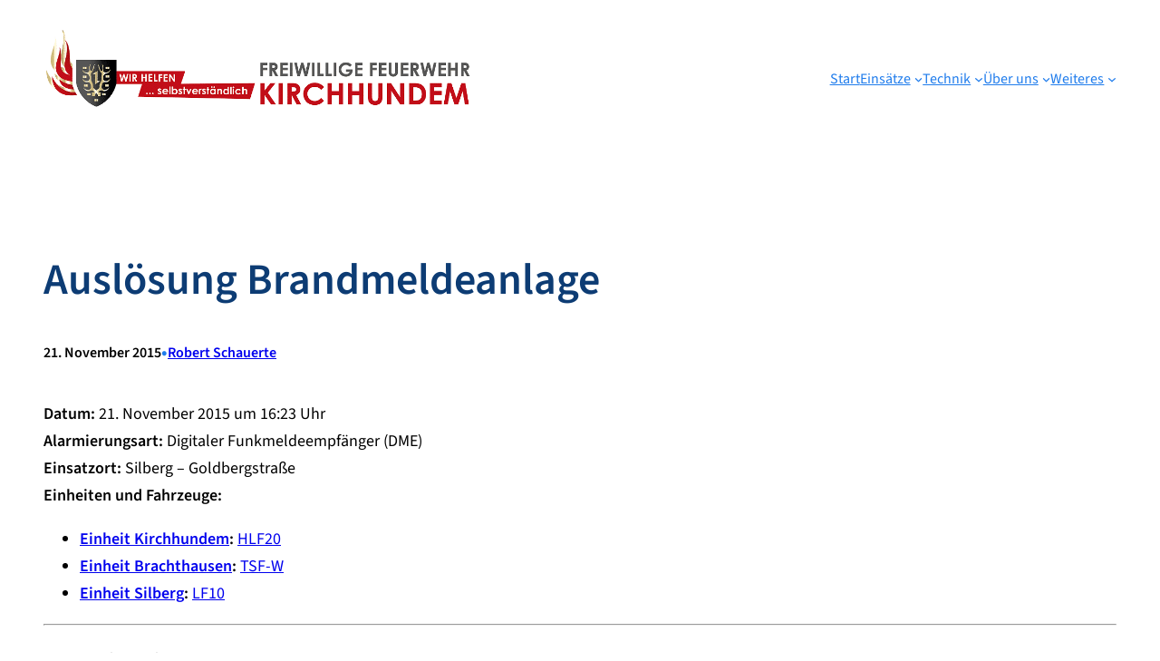

--- FILE ---
content_type: text/html; charset=UTF-8
request_url: https://www.feuerwehr-kirchhundem.de/einsaetze/ausloesung-brandmeldeanlage-9/
body_size: 10869
content:
<!DOCTYPE html>
<html lang="de">
<head>
	<meta charset="UTF-8" />
	<meta name="viewport" content="width=device-width, initial-scale=1" />
<meta name='robots' content='index, follow, max-image-preview:large, max-snippet:-1, max-video-preview:-1' />

	<!-- This site is optimized with the Yoast SEO plugin v26.6 - https://yoast.com/wordpress/plugins/seo/ -->
	<link rel="canonical" href="https://www.feuerwehr-kirchhundem.de/einsaetze/ausloesung-brandmeldeanlage-9/" />
	<script type="application/ld+json" class="yoast-schema-graph">{"@context":"https://schema.org","@graph":[{"@type":"WebPage","@id":"https://www.feuerwehr-kirchhundem.de/einsaetze/ausloesung-brandmeldeanlage-9/","url":"https://www.feuerwehr-kirchhundem.de/einsaetze/ausloesung-brandmeldeanlage-9/","name":"Auslösung Brandmeldeanlage &#8226; Freiwillige Feuerwehr der Gemeinde Kirchhundem - Wir helfen... selbstverständlich!","isPartOf":{"@id":"https://www.feuerwehr-kirchhundem.de/#website"},"datePublished":"2015-11-21T15:23:00+00:00","dateModified":"2017-06-29T09:40:38+00:00","breadcrumb":{"@id":"https://www.feuerwehr-kirchhundem.de/einsaetze/ausloesung-brandmeldeanlage-9/#breadcrumb"},"inLanguage":"de","potentialAction":[{"@type":"ReadAction","target":["https://www.feuerwehr-kirchhundem.de/einsaetze/ausloesung-brandmeldeanlage-9/"]}]},{"@type":"BreadcrumbList","@id":"https://www.feuerwehr-kirchhundem.de/einsaetze/ausloesung-brandmeldeanlage-9/#breadcrumb","itemListElement":[{"@type":"ListItem","position":1,"name":"Home","item":"https://www.feuerwehr-kirchhundem.de/"},{"@type":"ListItem","position":2,"name":"Einsatzberichte","item":"https://www.feuerwehr-kirchhundem.de/einsaetze/"},{"@type":"ListItem","position":3,"name":"Auslösung Brandmeldeanlage"}]},{"@type":"WebSite","@id":"https://www.feuerwehr-kirchhundem.de/#website","url":"https://www.feuerwehr-kirchhundem.de/","name":"Freiwillige Feuerwehr der Gemeinde Kirchhundem - Wir helfen... selbstverständlich!","description":"","potentialAction":[{"@type":"SearchAction","target":{"@type":"EntryPoint","urlTemplate":"https://www.feuerwehr-kirchhundem.de/?s={search_term_string}"},"query-input":{"@type":"PropertyValueSpecification","valueRequired":true,"valueName":"search_term_string"}}],"inLanguage":"de"}]}</script>
	<!-- / Yoast SEO plugin. -->


<link media="all" href="https://www.feuerwehr-kirchhundem.de/wp-content/cache/autoptimize/css/autoptimize_c38be4d59f446a2d8a6451d492d19c21.css" rel="stylesheet"><title>Auslösung Brandmeldeanlage &#8226; Freiwillige Feuerwehr der Gemeinde Kirchhundem - Wir helfen... selbstverständlich!</title>
<link rel='dns-prefetch' href='//www.feuerwehr-kirchhundem.de' />
<link rel='dns-prefetch' href='//www.googletagmanager.com' />
<link rel="alternate" type="application/rss+xml" title="Freiwillige Feuerwehr der Gemeinde Kirchhundem - Wir helfen... selbstverständlich! &raquo; Feed" href="https://www.feuerwehr-kirchhundem.de/feed/" />
<link rel="alternate" type="application/rss+xml" title="Freiwillige Feuerwehr der Gemeinde Kirchhundem - Wir helfen... selbstverständlich! &raquo; Kommentar-Feed" href="https://www.feuerwehr-kirchhundem.de/comments/feed/" />
<link rel="alternate" title="oEmbed (JSON)" type="application/json+oembed" href="https://www.feuerwehr-kirchhundem.de/wp-json/oembed/1.0/embed?url=https%3A%2F%2Fwww.feuerwehr-kirchhundem.de%2Feinsaetze%2Fausloesung-brandmeldeanlage-9%2F" />
<link rel="alternate" title="oEmbed (XML)" type="text/xml+oembed" href="https://www.feuerwehr-kirchhundem.de/wp-json/oembed/1.0/embed?url=https%3A%2F%2Fwww.feuerwehr-kirchhundem.de%2Feinsaetze%2Fausloesung-brandmeldeanlage-9%2F&#038;format=xml" />




















<style id='core-block-supports-inline-css'>
.wp-container-core-navigation-is-layout-f78e5ca0{gap:var(--wp--preset--spacing--superbspacing-small);justify-content:flex-end;}.wp-container-core-columns-is-layout-e0e4babd{flex-wrap:nowrap;}.wp-container-core-group-is-layout-c45be842 > .alignfull{margin-right:calc(var(--wp--preset--spacing--superbspacing-small) * -1);margin-left:calc(var(--wp--preset--spacing--superbspacing-small) * -1);}.wp-container-core-group-is-layout-b098208d{flex-wrap:nowrap;gap:var(--wp--preset--spacing--superbspacing-xxsmall);}.wp-container-core-group-is-layout-b858d49e > :where(:not(.alignleft):not(.alignright):not(.alignfull)){max-width:800px;margin-left:auto !important;margin-right:auto !important;}.wp-container-core-group-is-layout-b858d49e > .alignwide{max-width:800px;}.wp-container-core-group-is-layout-b858d49e .alignfull{max-width:none;}.wp-container-core-group-is-layout-b858d49e > .alignfull{margin-right:calc(0px * -1);margin-left:calc(0px * -1);}.wp-container-core-group-is-layout-da6817d8 > .alignfull{margin-right:calc(0px * -1);margin-left:calc(0px * -1);}.wp-container-core-group-is-layout-da6817d8 > *{margin-block-start:0;margin-block-end:0;}.wp-container-core-group-is-layout-da6817d8 > * + *{margin-block-start:0;margin-block-end:0;}.wp-container-core-group-is-layout-bea02a06 > :where(:not(.alignleft):not(.alignright):not(.alignfull)){max-width:800px;margin-left:auto !important;margin-right:auto !important;}.wp-container-core-group-is-layout-bea02a06 > .alignwide{max-width:800px;}.wp-container-core-group-is-layout-bea02a06 .alignfull{max-width:none;}.wp-container-core-group-is-layout-636e0c55 > .alignfull{margin-right:calc(var(--wp--preset--spacing--superbspacing-small) * -1);margin-left:calc(var(--wp--preset--spacing--superbspacing-small) * -1);}.wp-container-core-group-is-layout-636e0c55 > *{margin-block-start:0;margin-block-end:0;}.wp-container-core-group-is-layout-636e0c55 > * + *{margin-block-start:var(--wp--preset--spacing--superbspacing-medium);margin-block-end:0;}.wp-container-core-social-links-is-layout-d445cf74{justify-content:flex-end;}.wp-container-core-navigation-is-layout-d445cf74{justify-content:flex-end;}.wp-container-core-group-is-layout-938f5026 > .alignfull{margin-right:calc(var(--wp--preset--spacing--superbspacing-xsmall) * -1);margin-left:calc(var(--wp--preset--spacing--superbspacing-xsmall) * -1);}.wp-container-core-group-is-layout-26006fac > .alignfull{margin-right:calc(var(--wp--preset--spacing--superbspacing-xsmall) * -1);margin-left:calc(var(--wp--preset--spacing--superbspacing-xsmall) * -1);}.wp-container-core-group-is-layout-26006fac > *{margin-block-start:0;margin-block-end:0;}.wp-container-core-group-is-layout-26006fac > * + *{margin-block-start:var(--wp--preset--spacing--superbspacing-small);margin-block-end:0;}
/*# sourceURL=core-block-supports-inline-css */
</style>
















<script id="photocrati_ajax-js-extra">
var photocrati_ajax = {"url":"https://www.feuerwehr-kirchhundem.de/index.php?photocrati_ajax=1","rest_url":"https://www.feuerwehr-kirchhundem.de/wp-json/","wp_home_url":"https://www.feuerwehr-kirchhundem.de","wp_site_url":"https://www.feuerwehr-kirchhundem.de","wp_root_url":"https://www.feuerwehr-kirchhundem.de","wp_plugins_url":"https://www.feuerwehr-kirchhundem.de/wp-content/plugins","wp_content_url":"https://www.feuerwehr-kirchhundem.de/wp-content","wp_includes_url":"https://www.feuerwehr-kirchhundem.de/wp-includes/","ngg_param_slug":"nggallery","rest_nonce":"64faf2b00a"};
//# sourceURL=photocrati_ajax-js-extra
</script>


<script id="sp-dsgvo-js-extra">
var spDsgvoGeneralConfig = {"ajaxUrl":"https://www.feuerwehr-kirchhundem.de/wp-admin/admin-ajax.php","wpJsonUrl":"https://www.feuerwehr-kirchhundem.de/wp-json/legalweb/v1/","cookieName":"sp_dsgvo_cookie_settings","cookieVersion":"1575474144662","cookieLifeTime":"2592000","cookieLifeTimeDismiss":"86400","locale":"de_DE","privacyPolicyPageId":"3979","privacyPolicyPageUrl":"","imprintPageId":"317","imprintPageUrl":"","showNoticeOnClose":"1","initialDisplayType":"policy_popup","allIntegrationSlugs":[],"noticeHideEffect":"fade","noticeOnScroll":"","noticeOnScrollOffset":"100","currentPageId":"2647","forceCookieInfo":"1","clientSideBlocking":"0"};
var spDsgvoIntegrationConfig = [];
//# sourceURL=sp-dsgvo-js-extra
</script>

<script id="wpgdprc-front-js-js-extra">
var wpgdprcFront = {"ajaxUrl":"https://www.feuerwehr-kirchhundem.de/wp-admin/admin-ajax.php","ajaxNonce":"9f65099170","ajaxArg":"security","pluginPrefix":"wpgdprc","blogId":"1","isMultiSite":"","locale":"de_DE","showSignUpModal":"","showFormModal":"","cookieName":"wpgdprc-consent","consentVersion":"","path":"/","prefix":"wpgdprc"};
//# sourceURL=wpgdprc-front-js-js-extra
</script>

<link rel="https://api.w.org/" href="https://www.feuerwehr-kirchhundem.de/wp-json/" /><link rel="alternate" title="JSON" type="application/json" href="https://www.feuerwehr-kirchhundem.de/wp-json/wp/v2/einsatz/2647" /><link rel="EditURI" type="application/rsd+xml" title="RSD" href="https://www.feuerwehr-kirchhundem.de/xmlrpc.php?rsd" />
<meta name="generator" content="Site Kit by Google 1.167.0" />
<script type="importmap" id="wp-importmap">
{"imports":{"@wordpress/interactivity":"https://www.feuerwehr-kirchhundem.de/wp-includes/js/dist/script-modules/interactivity/index.min.js?ver=8964710565a1d258501f"}}
</script>
<link rel="modulepreload" href="https://www.feuerwehr-kirchhundem.de/wp-includes/js/dist/script-modules/interactivity/index.min.js?ver=8964710565a1d258501f" id="@wordpress/interactivity-js-modulepreload" fetchpriority="low">

            
            
</head>

<body data-rsssl=1 class="wp-singular einsatz-template-default single single-einsatz postid-2647 wp-embed-responsive wp-theme-creativity-hub wp-child-theme-visionly">

<div class="wp-site-blocks"><header class="wp-block-template-part">
<div class="wp-block-group alignfull has-global-padding is-layout-constrained wp-container-core-group-is-layout-c45be842 wp-block-group-is-layout-constrained" style="border-style:none;border-width:0px;padding-top:25px;padding-right:var(--wp--preset--spacing--superbspacing-small);padding-bottom:25px;padding-left:var(--wp--preset--spacing--superbspacing-small)">
<div class="wp-block-columns alignwide is-not-stacked-on-mobile superbthemes-navigation-004-columns-wrapper is-layout-flex wp-container-core-columns-is-layout-e0e4babd wp-block-columns-is-layout-flex" style="border-bottom-style:none;border-bottom-width:0px;padding-right:0;padding-left:0">
<div class="wp-block-column is-vertically-aligned-center is-layout-flow wp-block-column-is-layout-flow" style="flex-basis:40%">
<figure class="wp-block-image size-full"><a href="https://www.feuerwehr-kirchhundem.de/wp-content/uploads/2023/08/cropped-cropped-cropped-cropped-cropped-Slogan-Lang.png"><img fetchpriority="high" decoding="async" width="895" height="165" src="https://www.feuerwehr-kirchhundem.de/wp-content/uploads/2023/08/cropped-cropped-cropped-cropped-cropped-Slogan-Lang.png" alt="" class="wp-image-8203" srcset="https://www.feuerwehr-kirchhundem.de/wp-content/uploads/2023/08/cropped-cropped-cropped-cropped-cropped-Slogan-Lang.png 895w, https://www.feuerwehr-kirchhundem.de/wp-content/uploads/2023/08/cropped-cropped-cropped-cropped-cropped-Slogan-Lang-300x55.png 300w, https://www.feuerwehr-kirchhundem.de/wp-content/uploads/2023/08/cropped-cropped-cropped-cropped-cropped-Slogan-Lang-768x142.png 768w, https://www.feuerwehr-kirchhundem.de/wp-content/uploads/2023/08/cropped-cropped-cropped-cropped-cropped-Slogan-Lang-150x28.png 150w" sizes="(max-width: 895px) 100vw, 895px" /></a></figure>
</div>



<div class="wp-block-column is-vertically-aligned-center is-layout-flow wp-block-column-is-layout-flow" style="flex-basis:60%"><nav class="has-text-color has-primary-color has-superbfont-xsmall-font-size is-responsive items-justified-right wp-block-navigation is-content-justification-right is-layout-flex wp-container-core-navigation-is-layout-f78e5ca0 wp-block-navigation-is-layout-flex" aria-label="Header-Navigation" 
		 data-wp-interactive="core/navigation" data-wp-context='{"overlayOpenedBy":{"click":false,"hover":false,"focus":false},"type":"overlay","roleAttribute":"","ariaLabel":"Men\u00fc"}'><button aria-haspopup="dialog" aria-label="Menü öffnen" class="wp-block-navigation__responsive-container-open" 
				data-wp-on--click="actions.openMenuOnClick"
				data-wp-on--keydown="actions.handleMenuKeydown"
			><svg width="24" height="24" xmlns="http://www.w3.org/2000/svg" viewBox="0 0 24 24"><path d="M5 5v1.5h14V5H5z"></path><path d="M5 12.8h14v-1.5H5v1.5z"></path><path d="M5 19h14v-1.5H5V19z"></path></svg></button>
				<div class="wp-block-navigation__responsive-container"  id="modal-1" 
				data-wp-class--has-modal-open="state.isMenuOpen"
				data-wp-class--is-menu-open="state.isMenuOpen"
				data-wp-watch="callbacks.initMenu"
				data-wp-on--keydown="actions.handleMenuKeydown"
				data-wp-on--focusout="actions.handleMenuFocusout"
				tabindex="-1"
			>
					<div class="wp-block-navigation__responsive-close" tabindex="-1">
						<div class="wp-block-navigation__responsive-dialog" 
				data-wp-bind--aria-modal="state.ariaModal"
				data-wp-bind--aria-label="state.ariaLabel"
				data-wp-bind--role="state.roleAttribute"
			>
							<button aria-label="Menü schließen" class="wp-block-navigation__responsive-container-close" 
				data-wp-on--click="actions.closeMenuOnClick"
			><svg xmlns="http://www.w3.org/2000/svg" viewBox="0 0 24 24" width="24" height="24" aria-hidden="true" focusable="false"><path d="m13.06 12 6.47-6.47-1.06-1.06L12 10.94 5.53 4.47 4.47 5.53 10.94 12l-6.47 6.47 1.06 1.06L12 13.06l6.47 6.47 1.06-1.06L13.06 12Z"></path></svg></button>
							<div class="wp-block-navigation__responsive-container-content" 
				data-wp-watch="callbacks.focusFirstElement"
			 id="modal-1-content">
								<ul class="wp-block-navigation__container has-text-color has-primary-color has-superbfont-xsmall-font-size is-responsive items-justified-right wp-block-navigation has-superbfont-xsmall-font-size"><li class="has-superbfont-xsmall-font-size wp-block-navigation-item wp-block-navigation-link"><a class="wp-block-navigation-item__content"  href="https://feuerwehr-kirchhundem.de"><span class="wp-block-navigation-item__label">Start</span></a></li><li data-wp-context="{ &quot;submenuOpenedBy&quot;: { &quot;click&quot;: false, &quot;hover&quot;: false, &quot;focus&quot;: false }, &quot;type&quot;: &quot;submenu&quot;, &quot;modal&quot;: null, &quot;previousFocus&quot;: null }" data-wp-interactive="core/navigation" data-wp-on--focusout="actions.handleMenuFocusout" data-wp-on--keydown="actions.handleMenuKeydown" data-wp-on--mouseenter="actions.openMenuOnHover" data-wp-on--mouseleave="actions.closeMenuOnHover" data-wp-watch="callbacks.initMenu" tabindex="-1" class="wp-block-navigation-item has-superbfont-xsmall-font-size has-child open-on-hover-click wp-block-navigation-submenu"><a class="wp-block-navigation-item__content" href="https://www.feuerwehr-kirchhundem.de/einsaetzemenu/einsaetze-2024/"><span class="wp-block-navigation-item__label">Einsätze</span></a><button data-wp-bind--aria-expanded="state.isMenuOpen" data-wp-on--click="actions.toggleMenuOnClick" aria-label="Untermenü von Einsätze" class="wp-block-navigation__submenu-icon wp-block-navigation-submenu__toggle" ><svg xmlns="http://www.w3.org/2000/svg" width="12" height="12" viewBox="0 0 12 12" fill="none" aria-hidden="true" focusable="false"><path d="M1.50002 4L6.00002 8L10.5 4" stroke-width="1.5"></path></svg></button><ul data-wp-on--focus="actions.openMenuOnFocus" class="wp-block-navigation__submenu-container wp-block-navigation-submenu"><li class="has-superbfont-xsmall-font-size wp-block-navigation-item wp-block-navigation-link"><a class="wp-block-navigation-item__content"  href="https://www.feuerwehr-kirchhundem.de/einsaetzemenu/einsaetze-2026/"><span class="wp-block-navigation-item__label">Einsätze 2026</span></a></li><li data-wp-context="{ &quot;submenuOpenedBy&quot;: { &quot;click&quot;: false, &quot;hover&quot;: false, &quot;focus&quot;: false }, &quot;type&quot;: &quot;submenu&quot;, &quot;modal&quot;: null, &quot;previousFocus&quot;: null }" data-wp-interactive="core/navigation" data-wp-on--focusout="actions.handleMenuFocusout" data-wp-on--keydown="actions.handleMenuKeydown" data-wp-on--mouseenter="actions.openMenuOnHover" data-wp-on--mouseleave="actions.closeMenuOnHover" data-wp-watch="callbacks.initMenu" tabindex="-1" class="wp-block-navigation-item has-superbfont-xsmall-font-size has-child open-on-hover-click wp-block-navigation-submenu"><a class="wp-block-navigation-item__content" href="https://www.feuerwehr-kirchhundem.de/einsaetzemenu/einsatzarchiv-2022-2024/"><span class="wp-block-navigation-item__label">Einsatzarchiv 2023 – 2025</span></a><button data-wp-bind--aria-expanded="state.isMenuOpen" data-wp-on--click="actions.toggleMenuOnClick" aria-label="Untermenü von Einsatzarchiv 2023 – 2025" class="wp-block-navigation__submenu-icon wp-block-navigation-submenu__toggle" ><svg xmlns="http://www.w3.org/2000/svg" width="12" height="12" viewBox="0 0 12 12" fill="none" aria-hidden="true" focusable="false"><path d="M1.50002 4L6.00002 8L10.5 4" stroke-width="1.5"></path></svg></button><ul data-wp-on--focus="actions.openMenuOnFocus" class="wp-block-navigation__submenu-container wp-block-navigation-submenu"><li class="has-superbfont-xsmall-font-size wp-block-navigation-item wp-block-navigation-link"><a class="wp-block-navigation-item__content"  href="https://www.feuerwehr-kirchhundem.de/einsaetzemenu/einsatzarchiv-2023-2025/2025-2/"><span class="wp-block-navigation-item__label">2025</span></a></li><li class="has-superbfont-xsmall-font-size wp-block-navigation-item wp-block-navigation-link"><a class="wp-block-navigation-item__content"  href="https://www.feuerwehr-kirchhundem.de/einsaetzemenu/einsaetze-2024/"><span class="wp-block-navigation-item__label">2024</span></a></li><li class="has-superbfont-xsmall-font-size wp-block-navigation-item wp-block-navigation-link"><a class="wp-block-navigation-item__content"  href="https://www.feuerwehr-kirchhundem.de/einsaetzemenu/einsatzarchiv-2020-2022/einsaetze-2023/"><span class="wp-block-navigation-item__label">2023</span></a></li></ul></li></ul></li><li data-wp-context="{ &quot;submenuOpenedBy&quot;: { &quot;click&quot;: false, &quot;hover&quot;: false, &quot;focus&quot;: false }, &quot;type&quot;: &quot;submenu&quot;, &quot;modal&quot;: null, &quot;previousFocus&quot;: null }" data-wp-interactive="core/navigation" data-wp-on--focusout="actions.handleMenuFocusout" data-wp-on--keydown="actions.handleMenuKeydown" data-wp-on--mouseenter="actions.openMenuOnHover" data-wp-on--mouseleave="actions.closeMenuOnHover" data-wp-watch="callbacks.initMenu" tabindex="-1" class="wp-block-navigation-item has-superbfont-xsmall-font-size has-child open-on-hover-click wp-block-navigation-submenu"><a class="wp-block-navigation-item__content" href="#"><span class="wp-block-navigation-item__label">Technik</span></a><button data-wp-bind--aria-expanded="state.isMenuOpen" data-wp-on--click="actions.toggleMenuOnClick" aria-label="Untermenü von Technik" class="wp-block-navigation__submenu-icon wp-block-navigation-submenu__toggle" ><svg xmlns="http://www.w3.org/2000/svg" width="12" height="12" viewBox="0 0 12 12" fill="none" aria-hidden="true" focusable="false"><path d="M1.50002 4L6.00002 8L10.5 4" stroke-width="1.5"></path></svg></button><ul data-wp-on--focus="actions.openMenuOnFocus" class="wp-block-navigation__submenu-container wp-block-navigation-submenu"><li data-wp-context="{ &quot;submenuOpenedBy&quot;: { &quot;click&quot;: false, &quot;hover&quot;: false, &quot;focus&quot;: false }, &quot;type&quot;: &quot;submenu&quot;, &quot;modal&quot;: null, &quot;previousFocus&quot;: null }" data-wp-interactive="core/navigation" data-wp-on--focusout="actions.handleMenuFocusout" data-wp-on--keydown="actions.handleMenuKeydown" data-wp-on--mouseenter="actions.openMenuOnHover" data-wp-on--mouseleave="actions.closeMenuOnHover" data-wp-watch="callbacks.initMenu" tabindex="-1" class="wp-block-navigation-item has-superbfont-xsmall-font-size has-child open-on-hover-click wp-block-navigation-submenu"><a class="wp-block-navigation-item__content"><span class="wp-block-navigation-item__label">Fahrzeuge</span></a><button data-wp-bind--aria-expanded="state.isMenuOpen" data-wp-on--click="actions.toggleMenuOnClick" aria-label="Untermenü von Fahrzeuge" class="wp-block-navigation__submenu-icon wp-block-navigation-submenu__toggle" ><svg xmlns="http://www.w3.org/2000/svg" width="12" height="12" viewBox="0 0 12 12" fill="none" aria-hidden="true" focusable="false"><path d="M1.50002 4L6.00002 8L10.5 4" stroke-width="1.5"></path></svg></button><ul data-wp-on--focus="actions.openMenuOnFocus" class="wp-block-navigation__submenu-container wp-block-navigation-submenu"><li class="has-superbfont-xsmall-font-size wp-block-navigation-item wp-block-navigation-link"><a class="wp-block-navigation-item__content"  href="https://www.feuerwehr-kirchhundem.de/technik/fahrzeuge/einsatzbereich-1-mitte/"><span class="wp-block-navigation-item__label">Einsatzbereich 1 (Mitte)</span></a></li><li class="has-superbfont-xsmall-font-size wp-block-navigation-item wp-block-navigation-link"><a class="wp-block-navigation-item__content"  href="https://www.feuerwehr-kirchhundem.de/technik/fahrzeuge/einsatzbereich-2-west/"><span class="wp-block-navigation-item__label">Einsatzbereich 2 (West)</span></a></li><li class="has-superbfont-xsmall-font-size wp-block-navigation-item wp-block-navigation-link"><a class="wp-block-navigation-item__content"  href="https://www.feuerwehr-kirchhundem.de/technik/fahrzeuge/einsatzbereich-3-ost/"><span class="wp-block-navigation-item__label">Einsatzbereich 3 (Ost)</span></a></li></ul></li><li class="has-superbfont-xsmall-font-size wp-block-navigation-item wp-block-navigation-link"><a class="wp-block-navigation-item__content"  href="https://www.feuerwehr-kirchhundem.de/technik/standorte/"><span class="wp-block-navigation-item__label">Standorte</span></a></li><li class="has-superbfont-xsmall-font-size wp-block-navigation-item wp-block-navigation-link"><a class="wp-block-navigation-item__content"  href="https://www.feuerwehr-kirchhundem.de/technik/alarmierung/"><span class="wp-block-navigation-item__label">Alarmierung</span></a></li></ul></li><li data-wp-context="{ &quot;submenuOpenedBy&quot;: { &quot;click&quot;: false, &quot;hover&quot;: false, &quot;focus&quot;: false }, &quot;type&quot;: &quot;submenu&quot;, &quot;modal&quot;: null, &quot;previousFocus&quot;: null }" data-wp-interactive="core/navigation" data-wp-on--focusout="actions.handleMenuFocusout" data-wp-on--keydown="actions.handleMenuKeydown" data-wp-on--mouseenter="actions.openMenuOnHover" data-wp-on--mouseleave="actions.closeMenuOnHover" data-wp-watch="callbacks.initMenu" tabindex="-1" class="wp-block-navigation-item has-superbfont-xsmall-font-size has-child open-on-hover-click wp-block-navigation-submenu"><a class="wp-block-navigation-item__content" href="#"><span class="wp-block-navigation-item__label">Über uns</span></a><button data-wp-bind--aria-expanded="state.isMenuOpen" data-wp-on--click="actions.toggleMenuOnClick" aria-label="Untermenü von Über uns" class="wp-block-navigation__submenu-icon wp-block-navigation-submenu__toggle" ><svg xmlns="http://www.w3.org/2000/svg" width="12" height="12" viewBox="0 0 12 12" fill="none" aria-hidden="true" focusable="false"><path d="M1.50002 4L6.00002 8L10.5 4" stroke-width="1.5"></path></svg></button><ul data-wp-on--focus="actions.openMenuOnFocus" class="wp-block-navigation__submenu-container wp-block-navigation-submenu"><li data-wp-context="{ &quot;submenuOpenedBy&quot;: { &quot;click&quot;: false, &quot;hover&quot;: false, &quot;focus&quot;: false }, &quot;type&quot;: &quot;submenu&quot;, &quot;modal&quot;: null, &quot;previousFocus&quot;: null }" data-wp-interactive="core/navigation" data-wp-on--focusout="actions.handleMenuFocusout" data-wp-on--keydown="actions.handleMenuKeydown" data-wp-on--mouseenter="actions.openMenuOnHover" data-wp-on--mouseleave="actions.closeMenuOnHover" data-wp-watch="callbacks.initMenu" tabindex="-1" class="wp-block-navigation-item has-superbfont-xsmall-font-size has-child open-on-hover-click wp-block-navigation-submenu"><a class="wp-block-navigation-item__content" href="http://Einheiten"><span class="wp-block-navigation-item__label">Einheiten</span></a><button data-wp-bind--aria-expanded="state.isMenuOpen" data-wp-on--click="actions.toggleMenuOnClick" aria-label="Untermenü von Einheiten" class="wp-block-navigation__submenu-icon wp-block-navigation-submenu__toggle" ><svg xmlns="http://www.w3.org/2000/svg" width="12" height="12" viewBox="0 0 12 12" fill="none" aria-hidden="true" focusable="false"><path d="M1.50002 4L6.00002 8L10.5 4" stroke-width="1.5"></path></svg></button><ul data-wp-on--focus="actions.openMenuOnFocus" class="wp-block-navigation__submenu-container wp-block-navigation-submenu"><li data-wp-context="{ &quot;submenuOpenedBy&quot;: { &quot;click&quot;: false, &quot;hover&quot;: false, &quot;focus&quot;: false }, &quot;type&quot;: &quot;submenu&quot;, &quot;modal&quot;: null, &quot;previousFocus&quot;: null }" data-wp-interactive="core/navigation" data-wp-on--focusout="actions.handleMenuFocusout" data-wp-on--keydown="actions.handleMenuKeydown" data-wp-on--mouseenter="actions.openMenuOnHover" data-wp-on--mouseleave="actions.closeMenuOnHover" data-wp-watch="callbacks.initMenu" tabindex="-1" class="wp-block-navigation-item has-superbfont-xsmall-font-size has-child open-on-hover-click wp-block-navigation-submenu"><a class="wp-block-navigation-item__content" href="https://www.feuerwehr-kirchhundem.de/einheiten/einsatzbereich-1-mitte/"><span class="wp-block-navigation-item__label">Einsatzbereich 1 – Mitte</span></a><button data-wp-bind--aria-expanded="state.isMenuOpen" data-wp-on--click="actions.toggleMenuOnClick" aria-label="Untermenü von Einsatzbereich 1 – Mitte" class="wp-block-navigation__submenu-icon wp-block-navigation-submenu__toggle" ><svg xmlns="http://www.w3.org/2000/svg" width="12" height="12" viewBox="0 0 12 12" fill="none" aria-hidden="true" focusable="false"><path d="M1.50002 4L6.00002 8L10.5 4" stroke-width="1.5"></path></svg></button><ul data-wp-on--focus="actions.openMenuOnFocus" class="wp-block-navigation__submenu-container wp-block-navigation-submenu"><li class="has-superbfont-xsmall-font-size wp-block-navigation-item wp-block-navigation-link"><a class="wp-block-navigation-item__content"  href="https://www.feuerwehr-kirchhundem.de/einheiten/einsatzbereich-1-mitte/lz-kirchhundem/"><span class="wp-block-navigation-item__label">Löschzug Kirchhundem</span></a></li><li class="has-superbfont-xsmall-font-size wp-block-navigation-item wp-block-navigation-link"><a class="wp-block-navigation-item__content"  href="https://www.feuerwehr-kirchhundem.de/einheiten/einsatzbereich-1-mitte/lg-wirme/"><span class="wp-block-navigation-item__label">Löschgruppe Wirme</span></a></li><li class="has-superbfont-xsmall-font-size wp-block-navigation-item wp-block-navigation-link"><a class="wp-block-navigation-item__content"  href="https://www.feuerwehr-kirchhundem.de/einheiten/einsatzbereich-1-mitte/lg-brachthausen/"><span class="wp-block-navigation-item__label">Löschgruppe Brachthausen</span></a></li></ul></li><li data-wp-context="{ &quot;submenuOpenedBy&quot;: { &quot;click&quot;: false, &quot;hover&quot;: false, &quot;focus&quot;: false }, &quot;type&quot;: &quot;submenu&quot;, &quot;modal&quot;: null, &quot;previousFocus&quot;: null }" data-wp-interactive="core/navigation" data-wp-on--focusout="actions.handleMenuFocusout" data-wp-on--keydown="actions.handleMenuKeydown" data-wp-on--mouseenter="actions.openMenuOnHover" data-wp-on--mouseleave="actions.closeMenuOnHover" data-wp-watch="callbacks.initMenu" tabindex="-1" class="wp-block-navigation-item has-superbfont-xsmall-font-size has-child open-on-hover-click wp-block-navigation-submenu"><a class="wp-block-navigation-item__content" href="https://www.feuerwehr-kirchhundem.de/einheiten/einsatzbereich-2-west/"><span class="wp-block-navigation-item__label">Einsatzbereich 2 – West</span></a><button data-wp-bind--aria-expanded="state.isMenuOpen" data-wp-on--click="actions.toggleMenuOnClick" aria-label="Untermenü von Einsatzbereich 2 – West" class="wp-block-navigation__submenu-icon wp-block-navigation-submenu__toggle" ><svg xmlns="http://www.w3.org/2000/svg" width="12" height="12" viewBox="0 0 12 12" fill="none" aria-hidden="true" focusable="false"><path d="M1.50002 4L6.00002 8L10.5 4" stroke-width="1.5"></path></svg></button><ul data-wp-on--focus="actions.openMenuOnFocus" class="wp-block-navigation__submenu-container wp-block-navigation-submenu"><li class="has-superbfont-xsmall-font-size wp-block-navigation-item wp-block-navigation-link"><a class="wp-block-navigation-item__content"  href="https://www.feuerwehr-kirchhundem.de/einheiten/einsatzbereich-2-west/lg-welschen-ennest/"><span class="wp-block-navigation-item__label">Löschgruppe Welschen-Ennest</span></a></li><li class="has-superbfont-xsmall-font-size wp-block-navigation-item wp-block-navigation-link"><a class="wp-block-navigation-item__content"  href="https://www.feuerwehr-kirchhundem.de/einheiten/einsatzbereich-2-west/lg-hofolpe/"><span class="wp-block-navigation-item__label">Löschgruppe Hofolpe</span></a></li><li class="has-superbfont-xsmall-font-size wp-block-navigation-item wp-block-navigation-link"><a class="wp-block-navigation-item__content"  href="https://www.feuerwehr-kirchhundem.de/einheiten/einsatzbereich-2-west/lg-silberg/"><span class="wp-block-navigation-item__label">Löschgruppe Silberg</span></a></li></ul></li><li data-wp-context="{ &quot;submenuOpenedBy&quot;: { &quot;click&quot;: false, &quot;hover&quot;: false, &quot;focus&quot;: false }, &quot;type&quot;: &quot;submenu&quot;, &quot;modal&quot;: null, &quot;previousFocus&quot;: null }" data-wp-interactive="core/navigation" data-wp-on--focusout="actions.handleMenuFocusout" data-wp-on--keydown="actions.handleMenuKeydown" data-wp-on--mouseenter="actions.openMenuOnHover" data-wp-on--mouseleave="actions.closeMenuOnHover" data-wp-watch="callbacks.initMenu" tabindex="-1" class="wp-block-navigation-item has-superbfont-xsmall-font-size has-child open-on-hover-click wp-block-navigation-submenu"><a class="wp-block-navigation-item__content" href="https://www.feuerwehr-kirchhundem.de/einheiten/einsatzbereich-3-ost/"><span class="wp-block-navigation-item__label">Einsatzbereich 3 – Ost</span></a><button data-wp-bind--aria-expanded="state.isMenuOpen" data-wp-on--click="actions.toggleMenuOnClick" aria-label="Untermenü von Einsatzbereich 3 – Ost" class="wp-block-navigation__submenu-icon wp-block-navigation-submenu__toggle" ><svg xmlns="http://www.w3.org/2000/svg" width="12" height="12" viewBox="0 0 12 12" fill="none" aria-hidden="true" focusable="false"><path d="M1.50002 4L6.00002 8L10.5 4" stroke-width="1.5"></path></svg></button><ul data-wp-on--focus="actions.openMenuOnFocus" class="wp-block-navigation__submenu-container wp-block-navigation-submenu"><li class="has-superbfont-xsmall-font-size wp-block-navigation-item wp-block-navigation-link"><a class="wp-block-navigation-item__content"  href="https://www.feuerwehr-kirchhundem.de/einheiten/einsatzbereich-3-ost/lg-heinsberg/"><span class="wp-block-navigation-item__label">Löschgruppe Heinsberg</span></a></li><li class="has-superbfont-xsmall-font-size wp-block-navigation-item wp-block-navigation-link"><a class="wp-block-navigation-item__content"  href="https://www.feuerwehr-kirchhundem.de/einheiten/einsatzbereich-3-ost/lg-oberhundem/"><span class="wp-block-navigation-item__label">Löschgruppe Oberhundem</span></a></li><li class="has-superbfont-xsmall-font-size wp-block-navigation-item wp-block-navigation-link"><a class="wp-block-navigation-item__content"  href="https://www.feuerwehr-kirchhundem.de/einheiten/einsatzbereich-3-ost/lg-selbecke/"><span class="wp-block-navigation-item__label">Löschgruppe Selbecke</span></a></li></ul></li></ul></li><li data-wp-context="{ &quot;submenuOpenedBy&quot;: { &quot;click&quot;: false, &quot;hover&quot;: false, &quot;focus&quot;: false }, &quot;type&quot;: &quot;submenu&quot;, &quot;modal&quot;: null, &quot;previousFocus&quot;: null }" data-wp-interactive="core/navigation" data-wp-on--focusout="actions.handleMenuFocusout" data-wp-on--keydown="actions.handleMenuKeydown" data-wp-on--mouseenter="actions.openMenuOnHover" data-wp-on--mouseleave="actions.closeMenuOnHover" data-wp-watch="callbacks.initMenu" tabindex="-1" class="wp-block-navigation-item has-superbfont-xsmall-font-size has-child open-on-hover-click wp-block-navigation-submenu"><a class="wp-block-navigation-item__content" href="http://Personal"><span class="wp-block-navigation-item__label">Personal</span></a><button data-wp-bind--aria-expanded="state.isMenuOpen" data-wp-on--click="actions.toggleMenuOnClick" aria-label="Untermenü von Personal" class="wp-block-navigation__submenu-icon wp-block-navigation-submenu__toggle" ><svg xmlns="http://www.w3.org/2000/svg" width="12" height="12" viewBox="0 0 12 12" fill="none" aria-hidden="true" focusable="false"><path d="M1.50002 4L6.00002 8L10.5 4" stroke-width="1.5"></path></svg></button><ul data-wp-on--focus="actions.openMenuOnFocus" class="wp-block-navigation__submenu-container wp-block-navigation-submenu"><li class="has-superbfont-xsmall-font-size wp-block-navigation-item wp-block-navigation-link"><a class="wp-block-navigation-item__content"  href="https://www.feuerwehr-kirchhundem.de/ueber-uns/fuehrungskraefte/einsatzbereich-1-mitte/"><span class="wp-block-navigation-item__label">Einsatzbereich 1 (Mitte)</span></a></li><li class="has-superbfont-xsmall-font-size wp-block-navigation-item wp-block-navigation-link"><a class="wp-block-navigation-item__content"  href="https://www.feuerwehr-kirchhundem.de/ueber-uns/fuehrungskraefte/einsatzbereich-2-ost/"><span class="wp-block-navigation-item__label">Einsatzbereich 2 (West)</span></a></li><li class="has-superbfont-xsmall-font-size wp-block-navigation-item wp-block-navigation-link"><a class="wp-block-navigation-item__content"  href="https://www.feuerwehr-kirchhundem.de/ueber-uns/fuehrungskraefte/einsatzbereich-3-west/"><span class="wp-block-navigation-item__label">Einsatzbereich 3 (Ost)</span></a></li></ul></li></ul></li><li data-wp-context="{ &quot;submenuOpenedBy&quot;: { &quot;click&quot;: false, &quot;hover&quot;: false, &quot;focus&quot;: false }, &quot;type&quot;: &quot;submenu&quot;, &quot;modal&quot;: null, &quot;previousFocus&quot;: null }" data-wp-interactive="core/navigation" data-wp-on--focusout="actions.handleMenuFocusout" data-wp-on--keydown="actions.handleMenuKeydown" data-wp-on--mouseenter="actions.openMenuOnHover" data-wp-on--mouseleave="actions.closeMenuOnHover" data-wp-watch="callbacks.initMenu" tabindex="-1" class="wp-block-navigation-item has-superbfont-xsmall-font-size has-child open-on-hover-click wp-block-navigation-submenu"><a class="wp-block-navigation-item__content" href="http://Weiteres"><span class="wp-block-navigation-item__label">Weiteres</span></a><button data-wp-bind--aria-expanded="state.isMenuOpen" data-wp-on--click="actions.toggleMenuOnClick" aria-label="Untermenü von Weiteres" class="wp-block-navigation__submenu-icon wp-block-navigation-submenu__toggle" ><svg xmlns="http://www.w3.org/2000/svg" width="12" height="12" viewBox="0 0 12 12" fill="none" aria-hidden="true" focusable="false"><path d="M1.50002 4L6.00002 8L10.5 4" stroke-width="1.5"></path></svg></button><ul data-wp-on--focus="actions.openMenuOnFocus" class="wp-block-navigation__submenu-container wp-block-navigation-submenu"><li class="has-superbfont-xsmall-font-size wp-block-navigation-item wp-block-navigation-link"><a class="wp-block-navigation-item__content"  href="https://www.feuerwehr-kirchhundem.de/tips-und-infos/tips-und-infos-fuer-den-notfall/"><span class="wp-block-navigation-item__label">Tip´s und Infos für den Notfall</span></a></li><li class="has-superbfont-xsmall-font-size wp-block-navigation-item wp-block-navigation-link"><a class="wp-block-navigation-item__content"  href="https://www.feuerwehr-kirchhundem.de/tips-und-infos/brandschutzerziehung/"><span class="wp-block-navigation-item__label">Brandschutzerziehung</span></a></li><li class="has-superbfont-xsmall-font-size wp-block-navigation-item wp-block-navigation-link"><a class="wp-block-navigation-item__content"  href="https://www.feuerwehr-kirchhundem.de/tips-und-infos/frauen-am-zug/"><span class="wp-block-navigation-item__label">Frauen am Zug</span></a></li></ul></li></ul>
							</div>
						</div>
					</div>
				</div></nav></div>
</div>
</div>
</header>


<main class="wp-block-group has-global-padding is-layout-constrained wp-container-core-group-is-layout-636e0c55 wp-block-group-is-layout-constrained" style="margin-top:var(--wp--preset--spacing--50);padding-top:var(--wp--preset--spacing--superbspacing-medium);padding-right:var(--wp--preset--spacing--superbspacing-small);padding-bottom:var(--wp--preset--spacing--superbspacing-medium);padding-left:var(--wp--preset--spacing--superbspacing-small)">
<div class="wp-block-group has-global-padding is-layout-constrained wp-container-core-group-is-layout-b858d49e wp-block-group-is-layout-constrained" style="padding-right:0;padding-left:0"><h1 style="font-style:normal;font-weight:600; margin-bottom:var(--wp--preset--spacing--40);" class="wp-block-post-title has-superbfont-xlarge-font-size">Auslösung Brandmeldeanlage</h1>


<div class="wp-block-group is-nowrap is-layout-flex wp-container-core-group-is-layout-b098208d wp-block-group-is-layout-flex"><div style="font-style:normal;font-weight:600;" class="wp-block-post-date has-superbfont-xsmall-font-size"><time datetime="2015-11-21T16:23:00+01:00">21. November 2015</time></div>


<p class="has-primary-color has-text-color" style="font-style:normal;font-weight:600">•</p>


<div style="font-style:normal;font-weight:600;" class="wp-block-post-author-name has-superbfont-xsmall-font-size"><a href="https://www.feuerwehr-kirchhundem.de/author/robert/" target="_self" class="wp-block-post-author-name__link">Robert Schauerte</a></div></div>


<div class="entry-content wp-block-post-content has-superbfont-small-font-size has-global-padding is-layout-constrained wp-block-post-content-is-layout-constrained"><p><b>Datum:</b> 21. November 2015 um 16:23 Uhr<br /><b>Alarmierungsart:</b> Digitaler Funkmeldeempfänger (DME)<br /><b>Einsatzort:</b> Silberg &#8211; Goldbergstraße<br /><b>Einheiten und Fahrzeuge:</b> </p>
<ul>
<li><b><a href="https://www.feuerwehr-kirchhundem.de/einheiten/einsatzbereich-1-mitte/lz-kirchhundem/" title="Mehr Informationen zu Einheit Kirchhundem">Einheit Kirchhundem</a>:</b> <a href="https://www.feuerwehr-kirchhundem.de/technik/fahrzeuge/einsatzbereich-1-mitte/" title="Mehr Informationen zu HLF20">HLF20</a></li>
<li><b><a href="https://www.feuerwehr-kirchhundem.de/einheiten/einsatzbereich-1-mitte/lg-brachthausen/" title="Mehr Informationen zu Einheit Brachthausen">Einheit Brachthausen</a>:</b> <a href="https://www.feuerwehr-kirchhundem.de/technik/fahrzeuge/einsatzbereich-1-mitte/" title="Mehr Informationen zu TSF-W">TSF-W</a></li>
<li><b><a href="https://www.feuerwehr-kirchhundem.de/einheiten/einsatzbereich-2-west/lg-silberg/" title="Mehr Informationen zu Einheit Silberg">Einheit Silberg</a>:</b> <a href="https://www.feuerwehr-kirchhundem.de/technik/fahrzeuge/einsatzbereich-2-west/" title="Mehr Informationen zu LF10">LF10</a></li>
</ul>
<hr>
<h3>Einsatzbericht:</h3>
<p>Auslösen der Brandmeldeanlage durch Wasserdampf eines eingeschalteten Wasserkochers.</p>
</div>


<div class="wp-block-group is-nowrap is-layout-flex wp-container-core-group-is-layout-b098208d wp-block-group-is-layout-flex">


<p class="has-primary-color has-text-color" style="font-style:normal;font-weight:600">•</p>




<div class="post-navigation-link-previous wp-block-post-navigation-link"><span class="wp-block-post-navigation-link__arrow-previous is-arrow-arrow" aria-hidden="true">←</span><a href="https://www.feuerwehr-kirchhundem.de/einsaetze/wasserschaden-in-gebaeude-2/" rel="prev">Zurück</a></div>

<div class="post-navigation-link-next wp-block-post-navigation-link"><a href="https://www.feuerwehr-kirchhundem.de/einsaetze/brandsicherheitswache-4/" rel="next">Weiter</a><span class="wp-block-post-navigation-link__arrow-next is-arrow-arrow" aria-hidden="true">→</span></div></div>
</div>



<div class="wp-block-group has-global-padding is-layout-constrained wp-container-core-group-is-layout-bea02a06 wp-block-group-is-layout-constrained"><section class="wp-block-template-part">
<div class="wp-block-group has-global-padding is-layout-constrained wp-container-core-group-is-layout-da6817d8 wp-block-group-is-layout-constrained" style="margin-top:0;margin-bottom:0;padding-top:0;padding-right:0;padding-bottom:0;padding-left:0"></div>
</section></div>
</main>


<footer class="wp-block-template-part">
<div class="wp-block-group alignwide superbthemes-footer-001 superbthemes-footer-center-socials-mobile has-global-padding is-layout-constrained wp-container-core-group-is-layout-26006fac wp-block-group-is-layout-constrained" style="border-top-color:var(--wp--preset--color--mono-3);margin-top:0;margin-bottom:0;padding-top:var(--wp--preset--spacing--superbspacing-medium);padding-right:var(--wp--preset--spacing--superbspacing-xsmall);padding-bottom:var(--wp--preset--spacing--superbspacing-medium);padding-left:var(--wp--preset--spacing--superbspacing-xsmall)">
<div class="wp-block-columns alignwide are-vertically-aligned-center is-layout-flex wp-container-core-columns-is-layout-e0e4babd wp-block-columns-is-layout-flex" style="border-bottom-style:none;border-bottom-width:0px;padding-right:0;padding-left:0">
<div class="wp-block-column is-vertically-aligned-center has-mono-1-color has-text-color is-layout-flow wp-block-column-is-layout-flow">
<figure class="wp-block-image size-full"><a href="https://www.feuerwehr-kirchhundem.de/wp-content/uploads/2023/08/cropped-cropped-cropped-cropped-cropped-Slogan-Lang.png"><noscript><img decoding="async" width="895" height="165" src="https://www.feuerwehr-kirchhundem.de/wp-content/uploads/2023/08/cropped-cropped-cropped-cropped-cropped-Slogan-Lang.png" alt="" class="wp-image-8203" srcset="https://www.feuerwehr-kirchhundem.de/wp-content/uploads/2023/08/cropped-cropped-cropped-cropped-cropped-Slogan-Lang.png 895w, https://www.feuerwehr-kirchhundem.de/wp-content/uploads/2023/08/cropped-cropped-cropped-cropped-cropped-Slogan-Lang-300x55.png 300w, https://www.feuerwehr-kirchhundem.de/wp-content/uploads/2023/08/cropped-cropped-cropped-cropped-cropped-Slogan-Lang-768x142.png 768w, https://www.feuerwehr-kirchhundem.de/wp-content/uploads/2023/08/cropped-cropped-cropped-cropped-cropped-Slogan-Lang-150x28.png 150w" sizes="(max-width: 895px) 100vw, 895px" /></noscript><img decoding="async" width="895" height="165" src='data:image/svg+xml,%3Csvg%20xmlns=%22http://www.w3.org/2000/svg%22%20viewBox=%220%200%20895%20165%22%3E%3C/svg%3E' data-src="https://www.feuerwehr-kirchhundem.de/wp-content/uploads/2023/08/cropped-cropped-cropped-cropped-cropped-Slogan-Lang.png" alt="" class="lazyload wp-image-8203" data-srcset="https://www.feuerwehr-kirchhundem.de/wp-content/uploads/2023/08/cropped-cropped-cropped-cropped-cropped-Slogan-Lang.png 895w, https://www.feuerwehr-kirchhundem.de/wp-content/uploads/2023/08/cropped-cropped-cropped-cropped-cropped-Slogan-Lang-300x55.png 300w, https://www.feuerwehr-kirchhundem.de/wp-content/uploads/2023/08/cropped-cropped-cropped-cropped-cropped-Slogan-Lang-768x142.png 768w, https://www.feuerwehr-kirchhundem.de/wp-content/uploads/2023/08/cropped-cropped-cropped-cropped-cropped-Slogan-Lang-150x28.png 150w" data-sizes="(max-width: 895px) 100vw, 895px" /></a></figure>
</div>



<div class="wp-block-column is-vertically-aligned-center is-layout-flow wp-block-column-is-layout-flow">
<ul class="wp-block-social-links alignright has-icon-color is-style-logos-only is-content-justification-right is-layout-flex wp-container-core-social-links-is-layout-d445cf74 wp-block-social-links-is-layout-flex"><li style="color:#5850EC;" class="wp-social-link wp-social-link-facebook has-primary-color wp-block-social-link"><a href="https://facebook.com" class="wp-block-social-link-anchor"><svg width="24" height="24" viewBox="0 0 24 24" version="1.1" xmlns="http://www.w3.org/2000/svg" aria-hidden="true" focusable="false"><path d="M12 2C6.5 2 2 6.5 2 12c0 5 3.7 9.1 8.4 9.9v-7H7.9V12h2.5V9.8c0-2.5 1.5-3.9 3.8-3.9 1.1 0 2.2.2 2.2.2v2.5h-1.3c-1.2 0-1.6.8-1.6 1.6V12h2.8l-.4 2.9h-2.3v7C18.3 21.1 22 17 22 12c0-5.5-4.5-10-10-10z"></path></svg><span class="wp-block-social-link-label screen-reader-text">https://www.facebook.com/FreiwilligeFeuerwehrDerGemeindeKirchhundem</span></a></li>

<li style="color:#5850EC;" class="wp-social-link wp-social-link-instagram has-primary-color wp-block-social-link"><a href="https://instagram.com" class="wp-block-social-link-anchor"><svg width="24" height="24" viewBox="0 0 24 24" version="1.1" xmlns="http://www.w3.org/2000/svg" aria-hidden="true" focusable="false"><path d="M12,4.622c2.403,0,2.688,0.009,3.637,0.052c0.877,0.04,1.354,0.187,1.671,0.31c0.42,0.163,0.72,0.358,1.035,0.673 c0.315,0.315,0.51,0.615,0.673,1.035c0.123,0.317,0.27,0.794,0.31,1.671c0.043,0.949,0.052,1.234,0.052,3.637 s-0.009,2.688-0.052,3.637c-0.04,0.877-0.187,1.354-0.31,1.671c-0.163,0.42-0.358,0.72-0.673,1.035 c-0.315,0.315-0.615,0.51-1.035,0.673c-0.317,0.123-0.794,0.27-1.671,0.31c-0.949,0.043-1.233,0.052-3.637,0.052 s-2.688-0.009-3.637-0.052c-0.877-0.04-1.354-0.187-1.671-0.31c-0.42-0.163-0.72-0.358-1.035-0.673 c-0.315-0.315-0.51-0.615-0.673-1.035c-0.123-0.317-0.27-0.794-0.31-1.671C4.631,14.688,4.622,14.403,4.622,12 s0.009-2.688,0.052-3.637c0.04-0.877,0.187-1.354,0.31-1.671c0.163-0.42,0.358-0.72,0.673-1.035 c0.315-0.315,0.615-0.51,1.035-0.673c0.317-0.123,0.794-0.27,1.671-0.31C9.312,4.631,9.597,4.622,12,4.622 M12,3 C9.556,3,9.249,3.01,8.289,3.054C7.331,3.098,6.677,3.25,6.105,3.472C5.513,3.702,5.011,4.01,4.511,4.511 c-0.5,0.5-0.808,1.002-1.038,1.594C3.25,6.677,3.098,7.331,3.054,8.289C3.01,9.249,3,9.556,3,12c0,2.444,0.01,2.751,0.054,3.711 c0.044,0.958,0.196,1.612,0.418,2.185c0.23,0.592,0.538,1.094,1.038,1.594c0.5,0.5,1.002,0.808,1.594,1.038 c0.572,0.222,1.227,0.375,2.185,0.418C9.249,20.99,9.556,21,12,21s2.751-0.01,3.711-0.054c0.958-0.044,1.612-0.196,2.185-0.418 c0.592-0.23,1.094-0.538,1.594-1.038c0.5-0.5,0.808-1.002,1.038-1.594c0.222-0.572,0.375-1.227,0.418-2.185 C20.99,14.751,21,14.444,21,12s-0.01-2.751-0.054-3.711c-0.044-0.958-0.196-1.612-0.418-2.185c-0.23-0.592-0.538-1.094-1.038-1.594 c-0.5-0.5-1.002-0.808-1.594-1.038c-0.572-0.222-1.227-0.375-2.185-0.418C14.751,3.01,14.444,3,12,3L12,3z M12,7.378 c-2.552,0-4.622,2.069-4.622,4.622S9.448,16.622,12,16.622s4.622-2.069,4.622-4.622S14.552,7.378,12,7.378z M12,15 c-1.657,0-3-1.343-3-3s1.343-3,3-3s3,1.343,3,3S13.657,15,12,15z M16.804,6.116c-0.596,0-1.08,0.484-1.08,1.08 s0.484,1.08,1.08,1.08c0.596,0,1.08-0.484,1.08-1.08S17.401,6.116,16.804,6.116z"></path></svg><span class="wp-block-social-link-label screen-reader-text">https://www.instagram.com/feuerwehr.gemeinde_kirchhundem/</span></a></li>

</ul>
</div>
</div>


<nav class="is-responsive items-justified-right wp-block-navigation is-content-justification-right is-layout-flex wp-container-core-navigation-is-layout-d445cf74 wp-block-navigation-is-layout-flex" aria-label="Navigation 2" 
		 data-wp-interactive="core/navigation" data-wp-context='{"overlayOpenedBy":{"click":false,"hover":false,"focus":false},"type":"overlay","roleAttribute":"","ariaLabel":"Men\u00fc"}'><button aria-haspopup="dialog" aria-label="Menü öffnen" class="wp-block-navigation__responsive-container-open" 
				data-wp-on--click="actions.openMenuOnClick"
				data-wp-on--keydown="actions.handleMenuKeydown"
			><svg width="24" height="24" xmlns="http://www.w3.org/2000/svg" viewBox="0 0 24 24" aria-hidden="true" focusable="false"><path d="M4 7.5h16v1.5H4z"></path><path d="M4 15h16v1.5H4z"></path></svg></button>
				<div class="wp-block-navigation__responsive-container"  id="modal-2" 
				data-wp-class--has-modal-open="state.isMenuOpen"
				data-wp-class--is-menu-open="state.isMenuOpen"
				data-wp-watch="callbacks.initMenu"
				data-wp-on--keydown="actions.handleMenuKeydown"
				data-wp-on--focusout="actions.handleMenuFocusout"
				tabindex="-1"
			>
					<div class="wp-block-navigation__responsive-close" tabindex="-1">
						<div class="wp-block-navigation__responsive-dialog" 
				data-wp-bind--aria-modal="state.ariaModal"
				data-wp-bind--aria-label="state.ariaLabel"
				data-wp-bind--role="state.roleAttribute"
			>
							<button aria-label="Menü schließen" class="wp-block-navigation__responsive-container-close" 
				data-wp-on--click="actions.closeMenuOnClick"
			><svg xmlns="http://www.w3.org/2000/svg" viewBox="0 0 24 24" width="24" height="24" aria-hidden="true" focusable="false"><path d="m13.06 12 6.47-6.47-1.06-1.06L12 10.94 5.53 4.47 4.47 5.53 10.94 12l-6.47 6.47 1.06 1.06L12 13.06l6.47 6.47 1.06-1.06L13.06 12Z"></path></svg></button>
							<div class="wp-block-navigation__responsive-container-content" 
				data-wp-watch="callbacks.focusFirstElement"
			 id="modal-2-content">
								<ul class="wp-block-navigation__container is-responsive items-justified-right wp-block-navigation"><li class=" wp-block-navigation-item wp-block-navigation-link"><a class="wp-block-navigation-item__content"  href="https://www.feuerwehr-kirchhundem.de/impressum-und-datenschutzhinweise/"><span class="wp-block-navigation-item__label">Impressum und Datenschutzhinweise</span></a></li></ul>
							</div>
						</div>
					</div>
				</div></nav>


<div class="wp-block-group alignwide has-mono-4-background-color has-background has-global-padding is-layout-constrained wp-container-core-group-is-layout-938f5026 wp-block-group-is-layout-constrained" style="border-radius:8px;padding-top:var(--wp--preset--spacing--superbspacing-xsmall);padding-right:var(--wp--preset--spacing--superbspacing-xsmall);padding-bottom:var(--wp--preset--spacing--superbspacing-xsmall);padding-left:var(--wp--preset--spacing--superbspacing-xsmall)">
<p class="has-text-align-center has-superbfont-xsmall-font-size">Copyright © 2025 | WordPress Theme by <a href="http://superbthemes.com/" data-type="link" data-id="http://superbthemes.com/">SuperbThemes</a></p>
</div>
</div>
</footer></div>
<script type="speculationrules">
{"prefetch":[{"source":"document","where":{"and":[{"href_matches":"/*"},{"not":{"href_matches":["/wp-*.php","/wp-admin/*","/wp-content/uploads/*","/wp-content/*","/wp-content/plugins/*","/wp-content/themes/visionly/*","/wp-content/themes/creativity-hub/*","/*\\?(.+)"]}},{"not":{"selector_matches":"a[rel~=\"nofollow\"]"}},{"not":{"selector_matches":".no-prefetch, .no-prefetch a"}}]},"eagerness":"conservative"}]}
</script>
<script type="module" src="https://www.feuerwehr-kirchhundem.de/wp-includes/js/dist/script-modules/block-library/navigation/view.min.js?ver=b0f909c3ec791c383210" id="@wordpress/block-library/navigation/view-js-module" fetchpriority="low" data-wp-router-options="{&quot;loadOnClientNavigation&quot;:true}"></script>
<noscript><style>.lazyload{display:none;}</style></noscript><script data-noptimize="1">window.lazySizesConfig=window.lazySizesConfig||{};window.lazySizesConfig.loadMode=1;</script><script async data-noptimize="1" src='https://www.feuerwehr-kirchhundem.de/wp-content/plugins/autoptimize/classes/external/js/lazysizes.min.js?ao_version=3.1.14'></script><script id="wp-block-template-skip-link-js-after">
	( function() {
		var skipLinkTarget = document.querySelector( 'main' ),
			sibling,
			skipLinkTargetID,
			skipLink;

		// Early exit if a skip-link target can't be located.
		if ( ! skipLinkTarget ) {
			return;
		}

		/*
		 * Get the site wrapper.
		 * The skip-link will be injected in the beginning of it.
		 */
		sibling = document.querySelector( '.wp-site-blocks' );

		// Early exit if the root element was not found.
		if ( ! sibling ) {
			return;
		}

		// Get the skip-link target's ID, and generate one if it doesn't exist.
		skipLinkTargetID = skipLinkTarget.id;
		if ( ! skipLinkTargetID ) {
			skipLinkTargetID = 'wp--skip-link--target';
			skipLinkTarget.id = skipLinkTargetID;
		}

		// Create the skip link.
		skipLink = document.createElement( 'a' );
		skipLink.classList.add( 'skip-link', 'screen-reader-text' );
		skipLink.id = 'wp-skip-link';
		skipLink.href = '#' + skipLinkTargetID;
		skipLink.innerText = 'Zum Inhalt springen';

		// Inject the skip link.
		sibling.parentElement.insertBefore( skipLink, sibling );
	}() );
	
//# sourceURL=wp-block-template-skip-link-js-after
</script>
<script id="ngg_common-js-extra">
var nextgen_lightbox_settings = {"static_path":"https:\/\/www.feuerwehr-kirchhundem.de\/wp-content\/plugins\/nextgen-gallery\/static\/Lightbox\/{placeholder}","context":"all_images"};
//# sourceURL=ngg_common-js-extra
</script>

<script id="ngg_lightbox_context-js-extra">
var nextgen_shutter_i18n = {"msgLoading":"B I T T E &nbsp;&nbsp;W A R T E N","msgClose":"Klicken zum Schliessen "};
//# sourceURL=ngg_lightbox_context-js-extra
</script>






        <!--noptimize-->
        <div id="cookie-notice" role="banner"
            	class="sp-dsgvo lwb-d-flex cn-top cookie-style-00  "
            	style="background-color: #333333;
            	       color: #ffffff;
            	       height: auto;">
	        <div class="cookie-notice-container container-fluid lwb-d-md-flex justify-content-md-center align-items-md-center">

                

                
                
                    
                    
                    <span id="cn-notice-text" class=""
                        style="font-size:13px">Sofern Sie Ihre Datenschutzeinstellungen &auml;ndern m&ouml;chten z.B. Erteilung von Einwilligungen, Widerruf bereits erteilter Einwilligungen klicken Sie auf nachfolgenden Button.                    </span>

                
                
                    <a href="#" id="cn-btn-settings"
                        class="cn-set-cookie button button-default "
                        style="background-color: #f3f3f3;
                           color: #333333;
                           border-color: #F3F3F3;
                           border-width: 1px">

                        Einstellungen                    </a>

                
            </div> <!-- class="cookie-notice-container" -->
        </div> <!--id="cookie-notice" -->
        <!--/noptimize-->

<script defer src="https://www.feuerwehr-kirchhundem.de/wp-content/cache/autoptimize/js/autoptimize_2fe06027f4a09afdd04f76212f9d52b6.js"></script></body>
</html>
